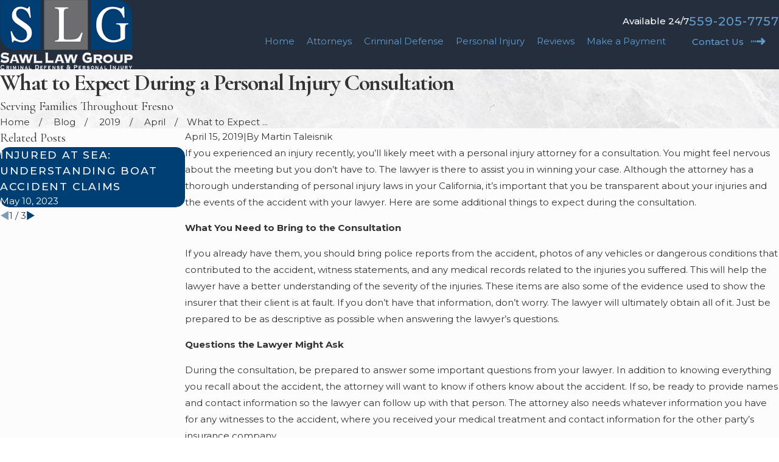

--- FILE ---
content_type: image/svg+xml; charset=utf-8
request_url: https://www.sawllaw.com/cms/svg/site/1vxme0_du7_.24.2510311220484.svg
body_size: 7243
content:
<?xml version="1.0" encoding="UTF-8" standalone="no"?>
<svg xmlns="http://www.w3.org/2000/svg" viewBox="0 0 24 24">
<style>
	g path { stroke: none; }
	g.root { display: none; }
	g.root:target { display: inline; }
	g line { stroke: black; }
	g circle { stroke: black; }
	g polyline { stroke: black; }
</style>
<g class="root" id="1" data-name="1">
	<path d="M11.922 0C5.372 0 0 5.372 0 11.922C0 18.627 5.372 24 11.922 24C18.627 24 24 18.627 24 11.922C24 5.372 18.627 0 11.922 0ZM15.617 16.786C15.6 16.897 15.575 16.986 15.544 17.052C15.512 17.117 15.477 17.164 15.437 17.193C15.397 17.222 15.351 17.235 15.3 17.235L9.18 17.235C9.133 17.235 9.091 17.222 9.051 17.193C9.011 17.164 8.975 17.117 8.944 17.052C8.912 16.986 8.888 16.897 8.871 16.786C8.854 16.675 8.845 16.539 8.845 16.378C8.845 16.213 8.852 16.074 8.867 15.963C8.881 15.851 8.903 15.762 8.935 15.693C8.966 15.624 9.002 15.574 9.042 15.543C9.082 15.512 9.128 15.496 9.18 15.496L11.245 15.496L11.245 8.278L9.462 9.264C9.331 9.327 9.224 9.366 9.141 9.38C9.058 9.394 8.992 9.377 8.944 9.328C8.895 9.28 8.862 9.196 8.845 9.075C8.828 8.955 8.819 8.787 8.819 8.57C8.819 8.432 8.822 8.32 8.828 8.231C8.834 8.142 8.848 8.067 8.871 8.004C8.894 7.941 8.925 7.89 8.965 7.85C9.005 7.809 9.06 7.767 9.128 7.721L11.511 6.178C11.54 6.155 11.575 6.137 11.618 6.123C11.661 6.108 11.716 6.097 11.786 6.088C11.854 6.08 11.944 6.074 12.056 6.071C12.167 6.068 12.311 6.067 12.488 6.067C12.705 6.067 12.881 6.071 13.016 6.08C13.15 6.088 13.251 6.103 13.319 6.123C13.389 6.143 13.434 6.17 13.457 6.204C13.48 6.238 13.491 6.281 13.491 6.333L13.491 15.496L15.3 15.496C15.351 15.496 15.398 15.512 15.441 15.543C15.484 15.574 15.521 15.624 15.552 15.693C15.584 15.762 15.607 15.851 15.621 15.963C15.635 16.074 15.643 16.213 15.643 16.378C15.643 16.539 15.634 16.675 15.617 16.786Z" />
</g>
<g class="root" id="2" data-name="2">
	<path d="M11.922 0C5.372 0 0 5.372 0 11.922C0 18.627 5.372 24 11.922 24C18.627 24 24 18.627 24 11.922C24 5.372 18.627 0 11.922 0ZM15.724 16.743C15.71 16.86 15.688 16.956 15.659 17.03C15.631 17.104 15.594 17.157 15.548 17.188C15.503 17.22 15.451 17.235 15.394 17.235L9.017 17.235C8.891 17.235 8.782 17.224 8.691 17.202C8.6 17.179 8.525 17.135 8.468 17.068C8.411 17.003 8.37 16.907 8.344 16.782C8.318 16.656 8.305 16.493 8.305 16.293C8.305 16.104 8.314 15.943 8.331 15.809C8.348 15.675 8.379 15.554 8.426 15.449C8.471 15.343 8.529 15.24 8.601 15.14C8.672 15.04 8.765 14.93 8.879 14.81L10.799 12.753C11.183 12.353 11.491 11.989 11.725 11.66C11.96 11.331 12.143 11.031 12.274 10.76C12.405 10.489 12.496 10.238 12.544 10.01C12.592 9.781 12.617 9.564 12.617 9.359C12.617 9.17 12.587 8.991 12.527 8.823C12.467 8.654 12.378 8.507 12.261 8.381C12.144 8.256 11.997 8.157 11.819 8.086C11.643 8.014 11.434 7.979 11.194 7.979C10.857 7.979 10.558 8.022 10.298 8.107C10.038 8.193 9.81 8.289 9.612 8.394C9.415 8.5 9.251 8.597 9.12 8.685C8.988 8.774 8.886 8.819 8.811 8.819C8.76 8.819 8.716 8.801 8.678 8.767C8.641 8.733 8.611 8.676 8.588 8.595C8.565 8.515 8.546 8.408 8.533 8.274C8.518 8.14 8.511 7.975 8.511 7.781C8.511 7.65 8.515 7.54 8.524 7.451C8.533 7.363 8.545 7.285 8.562 7.22C8.58 7.154 8.602 7.097 8.631 7.048C8.66 7 8.709 6.941 8.781 6.873C8.852 6.804 8.984 6.717 9.176 6.611C9.367 6.506 9.602 6.403 9.883 6.302C10.163 6.203 10.471 6.118 10.808 6.05C11.145 5.981 11.497 5.947 11.862 5.947C12.44 5.947 12.944 6.02 13.375 6.166C13.807 6.311 14.166 6.514 14.451 6.774C14.737 7.035 14.949 7.343 15.09 7.7C15.23 8.057 15.3 8.441 15.3 8.852C15.3 9.213 15.266 9.567 15.197 9.916C15.128 10.264 14.985 10.64 14.768 11.043C14.551 11.446 14.246 11.891 13.851 12.38C13.457 12.868 12.934 13.436 12.283 14.081L10.988 15.41L15.36 15.41C15.417 15.41 15.469 15.427 15.518 15.462C15.567 15.496 15.608 15.549 15.643 15.62C15.677 15.692 15.703 15.786 15.719 15.903C15.737 16.02 15.746 16.159 15.746 16.319C15.746 16.485 15.738 16.626 15.724 16.743Z" />
</g>
<g class="root" id="3" data-name="3">
	<path d="M11.922 0C5.372 0 0 5.372 0 11.922C0 18.627 5.372 24 11.922 24C18.627 24 24 18.627 24 11.922C24 5.372 18.627 0 11.922 0ZM15.377 15.462C15.166 15.89 14.871 16.25 14.494 16.541C14.117 16.833 13.665 17.054 13.14 17.206C12.614 17.357 12.04 17.433 11.417 17.433C11.04 17.433 10.685 17.406 10.354 17.351C10.022 17.297 9.729 17.23 9.475 17.15C9.221 17.07 9.011 16.988 8.845 16.901C8.68 16.816 8.571 16.75 8.519 16.704C8.468 16.659 8.43 16.607 8.404 16.55C8.378 16.493 8.355 16.426 8.335 16.349C8.315 16.271 8.301 16.175 8.292 15.98C8.284 15.94 8.28 15.799 8.28 15.633C8.28 15.358 8.303 15.169 8.348 15.063C8.394 14.957 8.462 14.905 8.554 14.905C8.611 14.905 8.709 14.943 8.85 15.02C8.99 15.097 9.168 15.18 9.386 15.268C9.602 15.357 9.857 15.44 10.148 15.517C10.439 15.594 10.771 15.633 11.143 15.633C11.457 15.633 11.734 15.596 11.974 15.521C12.214 15.447 12.418 15.343 12.587 15.208C12.755 15.074 12.881 14.911 12.964 14.72C13.047 14.529 13.088 14.316 13.088 14.081C13.088 13.824 13.038 13.593 12.938 13.387C12.838 13.181 12.69 13.006 12.493 12.86C12.295 12.714 12.047 12.601 11.747 12.521C11.446 12.442 11.094 12.402 10.688 12.402L9.728 12.402C9.654 12.402 9.591 12.391 9.54 12.371C9.488 12.351 9.445 12.31 9.411 12.247C9.377 12.184 9.352 12.097 9.339 11.986C9.324 11.874 9.316 11.73 9.316 11.553C9.316 11.387 9.324 11.252 9.339 11.145C9.352 11.04 9.375 10.959 9.407 10.902C9.438 10.844 9.478 10.804 9.526 10.781C9.575 10.759 9.634 10.747 9.703 10.747L10.671 10.747C11.002 10.747 11.297 10.708 11.554 10.631C11.811 10.554 12.027 10.444 12.201 10.301C12.375 10.158 12.508 9.986 12.6 9.783C12.691 9.58 12.737 9.356 12.737 9.11C12.737 8.921 12.705 8.743 12.643 8.574C12.58 8.406 12.487 8.26 12.364 8.137C12.241 8.014 12.083 7.917 11.888 7.845C11.694 7.774 11.465 7.738 11.203 7.738C10.905 7.738 10.625 7.783 10.362 7.871C10.1 7.96 9.863 8.057 9.656 8.163C9.446 8.269 9.27 8.367 9.124 8.459C8.978 8.55 8.871 8.595 8.803 8.595C8.756 8.595 8.717 8.586 8.682 8.566C8.648 8.546 8.62 8.507 8.597 8.45C8.574 8.392 8.557 8.31 8.545 8.201C8.534 8.093 8.528 7.952 8.528 7.781C8.528 7.638 8.531 7.52 8.537 7.425C8.542 7.332 8.554 7.253 8.571 7.19C8.588 7.127 8.609 7.073 8.636 7.027C8.661 6.981 8.702 6.931 8.76 6.877C8.816 6.823 8.934 6.741 9.111 6.633C9.288 6.524 9.511 6.419 9.78 6.316C10.048 6.213 10.358 6.126 10.71 6.054C11.061 5.983 11.442 5.947 11.854 5.947C12.391 5.947 12.866 6.01 13.281 6.135C13.695 6.261 14.044 6.443 14.327 6.68C14.61 6.917 14.824 7.209 14.97 7.554C15.115 7.9 15.188 8.29 15.188 8.724C15.188 9.062 15.146 9.376 15.06 9.667C14.974 9.959 14.849 10.218 14.683 10.447C14.517 10.676 14.31 10.87 14.061 11.03C13.735 11.19 13.525 11.31 13.2 11.39L13.2 11.415C13.588 11.462 13.937 11.56 14.246 11.712C14.554 11.863 14.815 12.053 15.03 12.281C15.244 12.51 15.408 12.768 15.523 13.057C15.637 13.346 15.694 13.656 15.694 13.987C15.694 14.541 15.588 15.033 15.377 15.462Z" />
</g>
<g class="root" id="4" data-name="4">
	<path d="M11.922 24C5.372 24 0 18.627 0 11.922C0 5.372 5.372 0 11.922 0C18.627 0 24 5.372 24 11.922C24 18.627 18.627 24 11.922 24ZM15.99 13.348C15.924 13.209 15.845 13.139 15.754 13.139L14.768 13.139L14.768 6.461C14.768 6.398 14.739 6.344 14.683 6.298C14.625 6.253 14.535 6.214 14.413 6.182C14.29 6.151 14.125 6.128 13.92 6.114C13.714 6.1 13.465 6.093 13.174 6.093C12.905 6.093 12.676 6.098 12.488 6.11C12.299 6.122 12.144 6.14 12.021 6.166C11.898 6.191 11.803 6.222 11.734 6.26C11.665 6.297 11.616 6.341 11.588 6.392L8.142 12.47C8.085 12.578 8.038 12.681 8.001 12.779C7.964 12.876 7.935 12.978 7.915 13.087C7.895 13.196 7.881 13.317 7.872 13.451C7.864 13.586 7.859 13.744 7.859 13.927C7.859 14.15 7.87 14.329 7.89 14.463C7.91 14.597 7.941 14.7 7.984 14.771C8.026 14.843 8.08 14.889 8.142 14.909C8.205 14.929 8.276 14.938 8.356 14.938L12.6 14.938L12.6 16.944C12.6 17.001 12.615 17.052 12.647 17.095C12.678 17.137 12.735 17.173 12.818 17.202C12.901 17.23 13.012 17.251 13.152 17.266C13.293 17.28 13.465 17.287 13.671 17.287C13.888 17.287 14.065 17.28 14.202 17.266C14.34 17.251 14.451 17.23 14.537 17.202C14.623 17.173 14.683 17.137 14.717 17.095C14.751 17.052 14.768 17.001 14.768 16.944L14.768 14.938L15.754 14.938C15.857 14.938 15.938 14.863 15.998 14.712C16.059 14.56 16.088 14.339 16.088 14.047C16.088 13.721 16.055 13.489 15.99 13.348ZM12.583 8.039L12.6 8.039L12.6 13.139L9.66 13.139L12.583 8.039Z" />
</g>
<g class="root" id="5" data-name="5">
	<path d="M11.922 0C5.372 0 0 5.372 0 11.922C0 18.627 5.372 24 11.922 24C18.627 24 24 18.627 24 11.922C24 5.372 18.627 0 11.922 0ZM15.33 15.243C15.121 15.715 14.826 16.112 14.447 16.434C14.067 16.758 13.61 17.004 13.075 17.176C12.541 17.347 11.948 17.433 11.297 17.433C10.954 17.433 10.628 17.412 10.319 17.369C10.011 17.326 9.734 17.271 9.488 17.206C9.243 17.14 9.041 17.075 8.884 17.009C8.727 16.943 8.624 16.889 8.575 16.846C8.526 16.803 8.491 16.756 8.468 16.704C8.445 16.653 8.427 16.592 8.412 16.52C8.398 16.449 8.388 16.358 8.383 16.25C8.377 16.141 8.374 16.013 8.374 15.865C8.374 15.704 8.379 15.569 8.391 15.457C8.402 15.346 8.421 15.256 8.447 15.187C8.473 15.119 8.502 15.07 8.537 15.041C8.571 15.013 8.611 14.998 8.657 14.998C8.714 14.998 8.801 15.032 8.918 15.097C9.035 15.163 9.189 15.236 9.381 15.315C9.573 15.396 9.805 15.469 10.08 15.534C10.354 15.6 10.683 15.633 11.065 15.633C11.397 15.633 11.698 15.599 11.97 15.53C12.241 15.462 12.471 15.351 12.66 15.2C12.848 15.049 12.994 14.859 13.097 14.63C13.2 14.402 13.251 14.128 13.251 13.807C13.251 13.533 13.208 13.288 13.123 13.074C13.037 12.86 12.902 12.679 12.72 12.53C12.537 12.382 12.299 12.27 12.008 12.196C11.716 12.121 11.362 12.085 10.945 12.085C10.614 12.085 10.312 12.101 10.041 12.136C9.77 12.17 9.514 12.187 9.274 12.187C9.108 12.187 8.989 12.145 8.918 12.062C8.847 11.98 8.811 11.827 8.811 11.604L8.811 6.787C8.811 6.559 8.855 6.394 8.944 6.294C9.032 6.194 9.174 6.144 9.368 6.144L14.623 6.144C14.674 6.144 14.722 6.161 14.768 6.195C14.814 6.23 14.853 6.285 14.884 6.358C14.916 6.432 14.938 6.531 14.953 6.654C14.967 6.777 14.974 6.924 14.974 7.095C14.974 7.439 14.944 7.687 14.884 7.841C14.824 7.995 14.737 8.073 14.623 8.073L10.68 8.073L10.68 10.447C10.879 10.424 11.078 10.41 11.275 10.404C11.473 10.399 11.68 10.396 11.897 10.396C12.497 10.396 13.029 10.466 13.496 10.605C13.961 10.746 14.353 10.951 14.67 11.223C14.987 11.494 15.228 11.831 15.394 12.234C15.56 12.637 15.643 13.104 15.643 13.636C15.643 14.236 15.539 14.771 15.33 15.243Z" />
</g>
<g class="root" id="arrow_down" data-name="arrow down">
	<path d="M13.006 18.316l10.823-10.823a1.217 1.217 0 0 0-1.668-1.668l-10.006 10.006l-10.006-10.006A1.234 1.234 5.402 0 0 0.399 5.642a1.201 1.201 0 0 0-0.117 1.668A0.384 0.384 5.402 0 0 0.399 7.476L11.289 18.316a1.234 1.234 0 0 0 1.668 0Z" />
</g>
<g class="root" id="arrow_left" data-name="arrow-left">
	<path d="M4.82 12.12c0 0.24 0.24 0.48 0.36 0.72L16.69 23.52c0.24 0.36 0.6 0.48 0.96 0.48 0.48 0 0.84-0.12 1.08-0.36 0.48-0.36 0.6-1.2 0.24-1.68 0-0.12-0.12-0.12-0.24-0.24L8.18 12L18.74 2.16c0.48-0.36 0.6-1.2 0.24-1.68 0-0.12-0.12-0.12-0.24-0.24-0.24-0.12-0.6-0.24-1.08-0.24-0.36 0-0.72 0.12-0.96 0.48L5.18 11.16c-0.24 0.24-0.36 0.6-0.36 0.96h0Z" />
</g>
<g class="root" id="arrow_right" data-name="arrow-right">
	<path id="np_arrow_2284437_000000" class="st0" d="M19.184 11.88c0-0.24-0.24-0.48-0.36-0.72L7.305 0.48C7.065 0.12 6.704 0 6.344 0C5.865 0 5.504 0.12 5.264 0.36c-0.48 0.36-0.6 1.2-0.24 1.68c0 0.12 0.12 0.12 0.24 0.24L15.824 12l-10.56 9.84c-0.48 0.36-0.6 1.2-0.24 1.68c0 0.12 0.12 0.12 0.24 0.24C5.504 23.88 5.865 24 6.344 24c0.36 0 0.72-0.12 0.96-0.48l11.52-10.68C19.064 12.6 19.184 12.24 19.184 11.88L19.184 11.88z" />
</g>
<g class="root" id="blog_menu" data-name="blog menu">
	<path d="M16.285 0.001a3.434 3.434 0 0 0-3.304 2.571H0V4.286H12.981a3.409 3.409 0 0 0 6.609 0H24V2.572H19.59A3.434 3.434-1.715 0 0 16.285 0.001Zm0 1.714a1.714 1.714 0 1 1-1.714 1.714A1.702 1.702-1.715 0 1 16.285 1.715ZM7.714 8.572a3.434 3.434 0 0 0-3.304 2.571H0v1.714H4.41a3.409 3.409 0 0 0 6.609 0H24V11.143H11.018A3.434 3.434-1.715 0 0 7.714 8.572Zm0 1.714a1.714 1.714 0 1 1-1.714 1.714A1.702 1.702-1.715 0 1 7.714 10.286Zm8.571 6.857a3.434 3.434 0 0 0-3.304 2.571H0v1.714H12.981a3.409 3.409 0 0 0 6.609 0H24V19.715H19.59A3.434 3.434-1.715 0 0 16.285 17.143Zm0 1.714a1.714 1.714 0 1 1-1.714 1.714A1.702 1.702-1.715 0 1 16.285 18.858Z" />
</g>
<g class="root" id="btn_arw" data-name="btn arw">
	<path d="M0 13.498H1.529V10.502H0Zm3.057 0H4.586V10.502H3.057Zm3.058 0h1.528V10.502H6.114ZM17.868 6l-2.16 2.118l2.438 2.384H9.171V13.498H18.146l-2.438 2.384L17.868 18L24 12Z" />
</g>
<g class="root" id="close" data-name="close">
	<path d="M1.285 0.002A1.498 1.498 0.012 0 0 0.012 1.5a1.498 1.498 0 0 0 0.434 0.884L10.019 11.986L0.447 21.604a1.408 1.408 0 0 0 0 1.992a1.393 1.393 0 0 0 1.962 0L11.996 14.009l9.572 9.587a1.498 1.498 0 0 0 2.007 0a1.408 1.408 0 0 0 0-1.992L14.034 11.986l9.587-9.587A1.423 1.423 0.012 0 0 21.614 0.437L11.996 10.009L2.454 0.437A1.588 1.588 0.012 0 0 1.285 0.002Z" />
</g>
<g class="root" id="flair" data-name="flair">
	<rect x="0" y="11.28" width="24" height="0.48" />
	<rect x="1.2" y="9.59999999999999" width="0.48" height="4.8" />
</g>
<g class="root" id="menu" data-name="menu">
	<path d="M0 2.634v2.927H24v-2.927Zm0 7.902v2.927H24V10.537Zm0 7.902v2.927H24v-2.927Z" />
</g>
<g class="root" id="phone" data-name="phone">
	<path d="M6.407 0.948L8.464 5.07a1.715 1.715 0 0 1-0.322 1.98c-0.56 0.56-1.208 1.208-1.664 1.673a1.709 1.709 0 0 0-0.295 2.01l0.013 0.023a20.558 20.558 0 0 0 3.12 3.952a20.6 20.6 0 0 0 3.926 3.108l0.026 0.016a1.713 1.713 0 0 0 2.014-0.304l1.667-1.667a1.715 1.715 0 0 1 1.98-0.322l4.121 2.06a1.715 1.715 0 0 1 0.948 1.533V22.282A1.712 1.712-7.494 0 1 21.83 23.938a32.41 32.41 0 0 1-13.996-7.764A32.422 32.422-7.494 0 1 0.065 2.173A1.712 1.712-7.494 0 1 1.722 0h3.152a1.715 1.715 0 0 1 1.533 0.948Z" />
</g>
<g class="root" id="read_less" data-name="read less">
	<path d="M13.496 24v-1.528h-2.992v1.528h2.992Zm0-3.056v-1.528h-2.992v1.528h2.992Zm0-3.056v-1.528h-2.992v1.528h2.992ZM6 6.136l2.12 2.16l2.384-2.44v8.976h2.992V5.856l2.384 2.44l2.12-2.16L12 0L6 6.136Z" />
</g>
<g class="root" id="read_more" data-name="read more">
	<path d="M10.504 0v1.528h2.992V0h-2.992Zm0 3.056v1.528h2.992v-1.528h-2.992Zm0 3.056v1.528h2.992v-1.528h-2.992Zm7.496 11.752l-2.12-2.16l-2.384 2.44v-8.976h-2.992v8.976l-2.384-2.44l-2.12 2.16l6 6.136l6-6.136Z" />
</g>
<g class="root" id="scroll_left" data-name="scroll-left">
	<path id="Polygon_2" class="st0" d="M1.8 12L22.2 0v24L1.8 12z" />
</g>
<g class="root" id="scroll_right" data-name="scroll-right">
	<path d="M22.2 12L1.8 24V0L22.2 12z" />
</g>
<g class="root" id="search" data-name="search">
	<path d="M2.771 8.945a6.153 6.153 0 1 1 1.802 4.376A5.954 5.954-858.836 0 1 2.771 8.945Zm13.317 6.177l-0.384-0.384a8.546 8.546 0 0 0 2.124-5.792a8.69 8.69 0 0 0-2.574-6.338a8.524 8.524 0 0 0-6.306-2.606a8.9 8.9 0 0 0-8.947 8.945a8.521 8.521 0 0 0 2.607 6.306a8.681 8.681 0 0 0 6.338 2.574a8.546 8.546 0 0 0 5.792-2.123l0.384 0.384v1.094l6.818 6.818l2.06-2.06l-6.818-6.818Z" />
</g>
<g class="root" id="side_nav_arrow" data-name="side-nav-arrow">
	<path d="M22.2 12L1.8 24V0L22.2 12z" />
</g>
<g class="root" id="star" data-name="star">
	<polygon points="12 18.1 19.4 23.5 16.6 14.7 24 9.5 15 9.5 12 0.5 9 9.5 0 9.5 7.4 14.7 4.6 23.5" xmlns="http://www.w3.org/2000/svg" />
</g>
</svg>